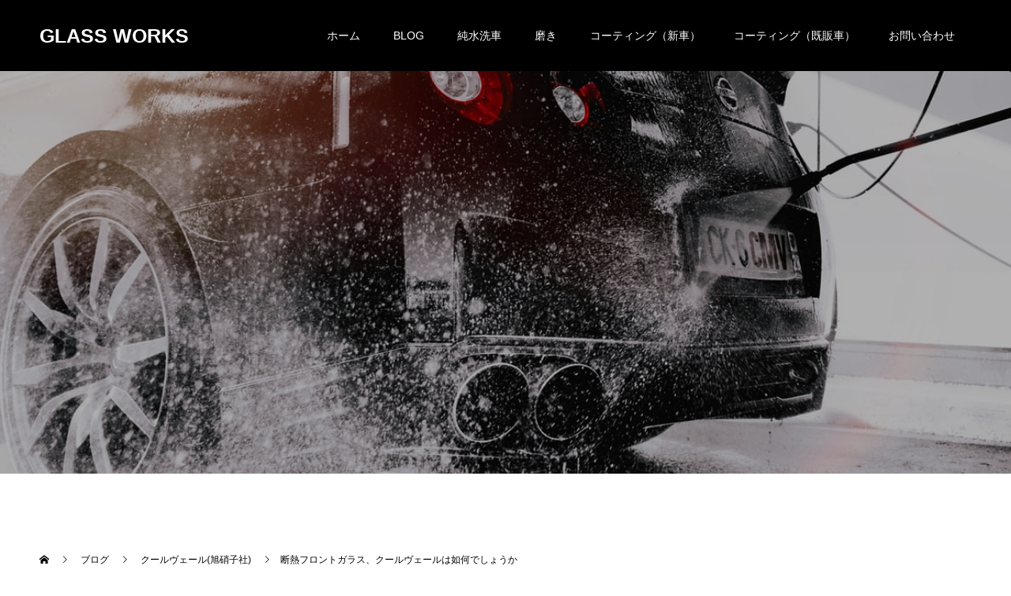

--- FILE ---
content_type: text/html; charset=UTF-8
request_url: https://glasswx.com/archives/7812
body_size: 7686
content:
<!doctype html>
<html lang="ja" prefix="og: http://ogp.me/ns#">
<head>
<meta charset="UTF-8">
<meta name="viewport" content="width=device-width, initial-scale=1">
<meta name="description" content="ポルテのフロントガラス交換のご依頼です。中央下側からのひび割れ伸長しています。こうなってしまうと修理が出来ず、ガラス交換となってしまいます。">
<title>断熱フロントガラス、クールヴェールは如何でしょうか &#8211; GLASS WORKS</title>
<meta name='robots' content='noindex,nofollow' />
<link rel='dns-prefetch' href='//s.w.org' />
<link rel="alternate" type="application/rss+xml" title="GLASS WORKS &raquo; フィード" href="https://glasswx.com/feed" />
<link rel="alternate" type="application/rss+xml" title="GLASS WORKS &raquo; コメントフィード" href="https://glasswx.com/comments/feed" />
		<script type="text/javascript">
			window._wpemojiSettings = {"baseUrl":"https:\/\/s.w.org\/images\/core\/emoji\/12.0.0-1\/72x72\/","ext":".png","svgUrl":"https:\/\/s.w.org\/images\/core\/emoji\/12.0.0-1\/svg\/","svgExt":".svg","source":{"concatemoji":"https:\/\/glasswx.com\/wp-includes\/js\/wp-emoji-release.min.js?ver=5.3.20"}};
			!function(e,a,t){var n,r,o,i=a.createElement("canvas"),p=i.getContext&&i.getContext("2d");function s(e,t){var a=String.fromCharCode;p.clearRect(0,0,i.width,i.height),p.fillText(a.apply(this,e),0,0);e=i.toDataURL();return p.clearRect(0,0,i.width,i.height),p.fillText(a.apply(this,t),0,0),e===i.toDataURL()}function c(e){var t=a.createElement("script");t.src=e,t.defer=t.type="text/javascript",a.getElementsByTagName("head")[0].appendChild(t)}for(o=Array("flag","emoji"),t.supports={everything:!0,everythingExceptFlag:!0},r=0;r<o.length;r++)t.supports[o[r]]=function(e){if(!p||!p.fillText)return!1;switch(p.textBaseline="top",p.font="600 32px Arial",e){case"flag":return s([127987,65039,8205,9895,65039],[127987,65039,8203,9895,65039])?!1:!s([55356,56826,55356,56819],[55356,56826,8203,55356,56819])&&!s([55356,57332,56128,56423,56128,56418,56128,56421,56128,56430,56128,56423,56128,56447],[55356,57332,8203,56128,56423,8203,56128,56418,8203,56128,56421,8203,56128,56430,8203,56128,56423,8203,56128,56447]);case"emoji":return!s([55357,56424,55356,57342,8205,55358,56605,8205,55357,56424,55356,57340],[55357,56424,55356,57342,8203,55358,56605,8203,55357,56424,55356,57340])}return!1}(o[r]),t.supports.everything=t.supports.everything&&t.supports[o[r]],"flag"!==o[r]&&(t.supports.everythingExceptFlag=t.supports.everythingExceptFlag&&t.supports[o[r]]);t.supports.everythingExceptFlag=t.supports.everythingExceptFlag&&!t.supports.flag,t.DOMReady=!1,t.readyCallback=function(){t.DOMReady=!0},t.supports.everything||(n=function(){t.readyCallback()},a.addEventListener?(a.addEventListener("DOMContentLoaded",n,!1),e.addEventListener("load",n,!1)):(e.attachEvent("onload",n),a.attachEvent("onreadystatechange",function(){"complete"===a.readyState&&t.readyCallback()})),(n=t.source||{}).concatemoji?c(n.concatemoji):n.wpemoji&&n.twemoji&&(c(n.twemoji),c(n.wpemoji)))}(window,document,window._wpemojiSettings);
		</script>
		<style type="text/css">
img.wp-smiley,
img.emoji {
	display: inline !important;
	border: none !important;
	box-shadow: none !important;
	height: 1em !important;
	width: 1em !important;
	margin: 0 .07em !important;
	vertical-align: -0.1em !important;
	background: none !important;
	padding: 0 !important;
}
</style>
	<link rel='stylesheet' id='wp-block-library-css'  href='https://glasswx.com/wp-includes/css/dist/block-library/style.min.css?ver=5.3.20' type='text/css' media='all' />
<link rel='stylesheet' id='switch-style-css'  href='https://glasswx.com/wp-content/themes/switch_tcd063/style.css?ver=1.4' type='text/css' media='all' />
<script type='text/javascript' src='https://glasswx.com/wp-includes/js/jquery/jquery.js?ver=1.12.4-wp'></script>
<script type='text/javascript' src='https://glasswx.com/wp-includes/js/jquery/jquery-migrate.min.js?ver=1.4.1'></script>
<link rel='https://api.w.org/' href='https://glasswx.com/wp-json/' />
<link rel="canonical" href="https://glasswx.com/archives/7812" />
<link rel='shortlink' href='https://glasswx.com/?p=7812' />
<link rel="alternate" type="application/json+oembed" href="https://glasswx.com/wp-json/oembed/1.0/embed?url=https%3A%2F%2Fglasswx.com%2Farchives%2F7812" />
<link rel="alternate" type="text/xml+oembed" href="https://glasswx.com/wp-json/oembed/1.0/embed?url=https%3A%2F%2Fglasswx.com%2Farchives%2F7812&#038;format=xml" />
<!-- Favicon Rotator -->
<link rel="shortcut icon" href="https://glasswx.com/wp-content/uploads/2016/03/16x16.png" />
<link rel="apple-touch-icon-precomposed" href="https://glasswx.com/wp-content/uploads/2016/03/171X171-114x114.png" />
<!-- End Favicon Rotator -->
<style>
.c-comment__form-submit:hover,.p-cb__item-btn a,.c-pw__btn,.p-readmore__btn,.p-pager span,.p-page-links a,.p-pagetop,.p-widget__title,.p-entry__meta,.p-headline,.p-article06__cat,.p-nav02__item-upper,.p-page-header__title,.p-plan__title,.p-btn{background: #000000}.c-pw__btn:hover,.p-cb__item-btn a:hover,.p-pagetop:focus,.p-pagetop:hover,.p-readmore__btn:hover,.p-page-links > span,.p-page-links a:hover,.p-pager a:hover,.p-entry__meta a:hover,.p-article06__cat:hover,.p-interview__cat:hover,.p-nav02__item-upper:hover,.p-btn:hover{background: #442602}.p-archive-header__title,.p-article01__title a:hover,.p-article01__cat a:hover,.p-article04__title a:hover,.p-faq__cat,.p-faq__list dt:hover,.p-triangle,.p-article06__title a:hover,.p-interview__faq dt,.p-nav02__item-lower:hover .p-nav02__item-title,.p-article07 a:hover,.p-article07__title,.p-block01__title,.p-block01__lower-title,.p-block02__item-title,.p-block03__item-title,.p-block04__title,.p-index-content02__title,.p-article09 a:hover .p-article09__title,.p-index-content06__title,.p-plan-table01__price,.p-plan__catch,.p-plan__notice-title,.p-spec__title{color: #442602}.p-entry__body a{color: #442602}body{font-family: "Segoe UI", Verdana, "游ゴシック", YuGothic, "Hiragino Kaku Gothic ProN", Meiryo, sans-serif}.c-logo,.p-page-header__title,.p-page-header__desc,.p-archive-header__title,.p-faq__cat,.p-interview__title,.p-footer-link__title,.p-block01__title,.p-block04__title,.p-index-content02__title,.p-headline02__title,.p-index-content01__title,.p-index-content06__title,.p-index-content07__title,.p-index-content09__title,.p-plan__title,.p-plan__catch,.p-header-content__title,.p-spec__title{font-family: "Segoe UI", Verdana, "游ゴシック", YuGothic, "Hiragino Kaku Gothic ProN", Meiryo, sans-serif}.p-page-header__title{transition-delay: 3s}.p-hover-effect--type1:hover img{-webkit-transform: scale(1.2);transform: scale(1.2)}.l-header__logo a{color: #ffffff;font-size: 25px}.l-header{background: rgba(0, 0, 0, 1.000000)}.l-header--fixed.is-active{background: rgba(0, 0, 0, 1.000000)}.p-menu-btn{color: #ffffff}.p-global-nav > ul > li > a{color: #ffffff}.p-global-nav > ul > li > a:hover{color: #999999}.p-global-nav .sub-menu a{background: #000000;color: #ffffff}.p-global-nav .sub-menu a:hover{background: #442606;color: #ffffff}.p-global-nav .menu-item-has-children > a > .p-global-nav__toggle::before{border-color: #ffffff}.p-footer-link{background-image: url()}.p-footer-link::before{background: rgba(0,0,0, 0.300000)}.p-info{background: #ffffff;color: #000000}.p-info__logo{font-size: 25px}.p-footer-nav{background: #f5f5f5;color: #000000}.p-footer-nav a{color: #000000}.p-footer-nav a:hover{color: #442602}.p-copyright{background: #000000}.p-page-header::before{background: rgba(0, 0, 0, 0.3)}.p-page-header__desc{color: #ffffff;font-size: 40px}.p-entry__title{font-size: 32px}.p-entry__body{font-size: 16px}@media screen and (max-width: 1199px) {.l-header{background: #000000}.l-header--fixed.is-active{background: #000000}.p-global-nav{background: rgba(0,0,0, 1)}.p-global-nav > ul > li > a,.p-global-nav > ul > li > a:hover,.p-global-nav a,.p-global-nav a:hover,.p-global-nav .sub-menu a,.p-global-nav .sub-menu a:hover{color: #ffffff!important}.p-global-nav .menu-item-has-children > a > .sub-menu-toggle::before{border-color: #ffffff}}@media screen and (max-width: 767px) {.p-page-header__desc{font-size: 18px}.p-entry__title{font-size: 20px}.p-entry__body{font-size: 14px}}.c-load--type1 { border: 3px solid rgba(0, 0, 0, 0.2); border-top-color: #000000; }
</style>
</head>
<body data-rsssl=1 class="post-template-default single single-post postid-7812 single-format-standard">
  <div id="site_loader_overlay">
  <div id="site_loader_animation" class="c-load--type1">
      </div>
</div>
<header id="js-header" class="l-header l-header--fixed">
  <div class="l-header__inner l-inner">
    <div class="l-header__logo c-logo">
    <a href="https://glasswx.com/">GLASS WORKS</a>
  </div>
    <button id="js-menu-btn" class="p-menu-btn c-menu-btn"></button>
    <nav id="js-global-nav" class="p-global-nav"><ul id="menu-%e3%82%b3%e3%83%bc%e3%83%86%e3%82%a3%e3%83%b3%e3%82%b0" class="menu"><li id="menu-item-8768" class="menu-item menu-item-type-custom menu-item-object-custom menu-item-home menu-item-8768"><a href="https://glasswx.com/">ホーム<span class="p-global-nav__toggle"></span></a></li>
<li id="menu-item-8975" class="menu-item menu-item-type-taxonomy menu-item-object-category current-post-ancestor menu-item-8975"><a href="https://glasswx.com/archives/category/glassworks-blog/service-diary">BLOG<span class="p-global-nav__toggle"></span></a></li>
<li id="menu-item-8767" class="menu-item menu-item-type-post_type menu-item-object-page menu-item-8767"><a href="https://glasswx.com/purewater">純水洗車<span class="p-global-nav__toggle"></span></a></li>
<li id="menu-item-8766" class="menu-item menu-item-type-post_type menu-item-object-page menu-item-8766"><a href="https://glasswx.com/polishing">磨き<span class="p-global-nav__toggle"></span></a></li>
<li id="menu-item-8765" class="menu-item menu-item-type-post_type menu-item-object-page menu-item-8765"><a href="https://glasswx.com/coatingnew">コーティング（新車）<span class="p-global-nav__toggle"></span></a></li>
<li id="menu-item-8984" class="menu-item menu-item-type-post_type menu-item-object-page menu-item-8984"><a href="https://glasswx.com/%e3%82%b3%e3%83%bc%e3%83%86%e3%82%a3%e3%83%b3%e3%82%b0%ef%bc%88%e6%97%a2%e8%b2%a9%e8%bb%8a%e5%90%91%e3%81%91%ef%bc%89">コーティング（既販車）<span class="p-global-nav__toggle"></span></a></li>
<li id="menu-item-9252" class="menu-item menu-item-type-custom menu-item-object-custom menu-item-9252"><a target="_blank" rel="noopener noreferrer" href="https://www.glasswx.biz/contact">お問い合わせ<span class="p-global-nav__toggle"></span></a></li>
</ul></nav>  </div>
</header>
<main class="l-main">
    <header id="js-page-header" class="p-page-header">
        <div class="p-page-header__title">BLOG</div>
        <div class="p-page-header__inner l-inner">
      <p id="js-page-header__desc" class="p-page-header__desc"><span></span></p>
    </div>
    <div id="js-page-header__img" class="p-page-header__img p-page-header__img--type3">
      <img src="https://glasswx.com/wp-content/uploads/2020/01/photo-1520340356584-f9917d1eea6f.jpg" alt="">
    </div>
  </header>
  <ol class="p-breadcrumb c-breadcrumb l-inner" itemscope="" itemtype="http://schema.org/BreadcrumbList">
<li class="p-breadcrumb__item c-breadcrumb__item c-breadcrumb__item--home" itemprop="itemListElement" itemscope="" itemtype="http://schema.org/ListItem">
<a href="https://glasswx.com/" itemscope="" itemtype="http://schema.org/Thing" itemprop="item">
<span itemprop="name">HOME</span>
</a>
<meta itemprop="position" content="1">
</li>
<li class="p-breadcrumb__item c-breadcrumb__item" itemprop="itemListElement" itemscope="" itemtype="http://schema.org/ListItem">
<a href="https://glasswx.com" itemscope="" itemtype="http://schema.org/Thing" itemprop="item">
<span itemprop="name">ブログ</span>
</a>
<meta itemprop="position" content="2">
</li>
<li class="p-breadcrumb__item c-breadcrumb__item" itemprop="itemListElement" itemscope="" itemtype="http://schema.org/ListItem">
<a href="https://glasswx.com/archives/category/glassworks-blog/service-diary/automotive-glass/windshield-replacement/coolverre" itemscope="" itemtype="http://schema.org/Thing" itemprop="item">
<span itemprop="name">クールヴェール(旭硝子社)</span>
</a>
<meta itemprop="position" content="3">
</li>
<li class="p-breadcrumb__item c-breadcrumb__item">断熱フロントガラス、クールヴェールは如何でしょうか</li>
</ol>
  <div class="l-contents l-inner">
    <div class="l-primary">
      			<article class="p-entry">
        <div class="p-entry__inner">
                    <div class="p-triangle p-triangle--no-padding p-triangle--grey">
            <time class="p-date" datetime="2018-02-11">
                            <span class="p-date__month">FEB</span>
                            <span class="p-date__day">11</span>
              2018            </time>
          </div>
          				  <figure class="p-entry__img">
            <img width="4032" height="3024" src="https://glasswx.com/wp-content/uploads/2018/02/0AA808A8-37ED-457F-B526-50AA7FA55AC2.jpeg" class="attachment-full size-full wp-post-image" alt="" srcset="https://glasswx.com/wp-content/uploads/2018/02/0AA808A8-37ED-457F-B526-50AA7FA55AC2.jpeg 4032w, https://glasswx.com/wp-content/uploads/2018/02/0AA808A8-37ED-457F-B526-50AA7FA55AC2-300x225.jpeg 300w, https://glasswx.com/wp-content/uploads/2018/02/0AA808A8-37ED-457F-B526-50AA7FA55AC2-1024x768.jpeg 1024w" sizes="(max-width: 4032px) 100vw, 4032px" />          </figure>
			    <header class="p-entry__header">
                        <p class="p-entry__meta">
              <a href="https://glasswx.com/archives/category/glassworks-blog/service-diary/automotive-glass/windshield-replacement/coolverre">クールヴェール(旭硝子社)</a>
            </p>
                        <h1 class="p-entry__title">断熱フロントガラス、クールヴェールは如何でしょうか</h1>
				  </header>
          <div class="p-entry__body">
          <p><img class="alignnone size-full wp-image-7813" src="https://glasswx.com/wp-content/uploads/2018/02/8CB548BD-FF9B-4BCB-B883-AB16306E5072.jpeg" alt="" width="4032" height="3024" srcset="https://glasswx.com/wp-content/uploads/2018/02/8CB548BD-FF9B-4BCB-B883-AB16306E5072.jpeg 4032w, https://glasswx.com/wp-content/uploads/2018/02/8CB548BD-FF9B-4BCB-B883-AB16306E5072-300x225.jpeg 300w, https://glasswx.com/wp-content/uploads/2018/02/8CB548BD-FF9B-4BCB-B883-AB16306E5072-1024x768.jpeg 1024w" sizes="(max-width: 4032px) 100vw, 4032px" /><br />
ポルテのフロントガラス交換のご依頼です。</p>
<p><img class="alignnone size-full wp-image-7814" src="https://glasswx.com/wp-content/uploads/2018/02/AECB70ED-939E-4D24-8FE6-EE4B1A26985B.jpeg" alt="" width="4032" height="3024" srcset="https://glasswx.com/wp-content/uploads/2018/02/AECB70ED-939E-4D24-8FE6-EE4B1A26985B.jpeg 4032w, https://glasswx.com/wp-content/uploads/2018/02/AECB70ED-939E-4D24-8FE6-EE4B1A26985B-300x225.jpeg 300w, https://glasswx.com/wp-content/uploads/2018/02/AECB70ED-939E-4D24-8FE6-EE4B1A26985B-1024x768.jpeg 1024w" sizes="(max-width: 4032px) 100vw, 4032px" /></p>
<p>中央下側からのひび割れ伸長しています。こうなってしまうと修理が出来ず、ガラス交換となってしまいます。</p>
<p>このお客様は車両保険に加入されていたため、保険を使用してのガラス交換です。本来なら純正フロントガラスを取付となりますが、断熱ガラスのクールヴェールをご選択。<br />
<span style="font-family: 'arial black', sans-serif;"><img class="alignnone size-full wp-image-7816" src="https://glasswx.com/wp-content/uploads/2018/02/0AA808A8-37ED-457F-B526-50AA7FA55AC2.jpeg" alt="" width="4032" height="3024" srcset="https://glasswx.com/wp-content/uploads/2018/02/0AA808A8-37ED-457F-B526-50AA7FA55AC2.jpeg 4032w, https://glasswx.com/wp-content/uploads/2018/02/0AA808A8-37ED-457F-B526-50AA7FA55AC2-300x225.jpeg 300w, https://glasswx.com/wp-content/uploads/2018/02/0AA808A8-37ED-457F-B526-50AA7FA55AC2-1024x768.jpeg 1024w" sizes="(max-width: 4032px) 100vw, 4032px" /></span></p>
<p>また、クールヴェールはガラス上部にブルーのボカシが付加されます。純正品以上の嬉しい高機能がクールヴェールにはあります。</p>
<p>車両保険に加入していて良かったですね。</p>
<p>ご依頼頂き、誠にありがとうございました。</p>
<div class="ubvcj697ea197b7bfb" ><p class="font_8"><span class="color_15"><a href="https://www.glasswx.biz/">自動車ガラスとカーフィルムの専門店</a><br>
<a href="https://www.glasswx.biz/"><span style="font-size: 14pt;"><strong>グラスワークス ｜ GLASS WORKS</strong></span></a><br>
−−−−−−−−−−−−−−−−−−−−−−−−−−−−−−−−−−<br>
〒013-0102<br>
秋田県横手市平鹿町醍醐字四ッ屋3-1<br>
</span><span class="color_15">TEL:0120-56-8720<br>
9:00 - 18:00 ( 日曜･祝日休 )<br>
−−−−−−−−−−−−−−−−−−−−−−−−−−−−−−−−−−<br>
</span><span class="color_15">→ <a href="https://www.glasswx.biz/" rel="noopener undefined noreferrer" data-content="https://www.garasu-kuruma.com/" data-type="external">総合トップページはこちら </a><br>
</span><span class="color_15">→ <a href="https://glasswx.com/" rel="noopener undefined noreferrer" data-content="https://www.glasswx.biz/" data-type="external">カーコーティング関連はこちら</a><br>
</span></p>
<span style="font-size: 10pt;"><span class="color_15">【主なサービス】
お車の<a href="https://www.glasswx.biz/glasschange" rel="noopener undefined noreferrer" data-content="https://www.garasu-kuruma.com/glasschange" data-type="external">フロントガラス交換修理</a> / <a href="https://www.glasswx.biz/glasschange" rel="noopener undefined noreferrer" data-content="https://www.garasu-kuruma.com/windrepair" data-type="external">ウインドリペア ( フロントガラス修理 )</a> / トラック･重機等の平合わせガラス加工･交換等 / ガラスのキズ･油膜除去･撥水加工 / <a href="https://glasswx.com/">カーコーティング / 洗車 / ボディ研磨</a> / <a href="https://www.glasswx.biz/headlightrepair" rel="noopener undefined noreferrer" data-content="https://www.glasswx.biz/headlightrepair" data-type="external">ヘッドライトリペア</a> / ヘッドライトPPF施工 / ペイントプロテクションフィルム ( PPF ) 施工 / カーラッピング / <a href="https://www.glasswx.biz/carfilm" rel="noopener undefined noreferrer" data-content="https://www.glasswx.biz/carfilm" data-type="external">カーフィルム</a> / 住宅フィルム施工 / カッティングシート作成･車輛マーキング施工</span></span>

<span style="font-size: 10pt;"><span class="color_15">【対応エリア】
秋田市 / 秋田県南 / 秋田県全域 ( 湯沢市 横手市 仙北市 大仙市 にかほ市 由利本荘市 潟上市 男鹿市 能代市 北秋田市 大館市 鹿角市 雄勝郡 仙北郡 南秋田郡 山本郡 北秋田郡 鹿角郡 ) 東北六県もご対応致しますのでご相談ください！</span></span></div><style type="text/css">
@media screen and (min-width: 1201px) {
.ubvcj697ea197b7bfb {
display: block;
}
}
@media screen and (min-width: 993px) and (max-width: 1200px) {
.ubvcj697ea197b7bfb {
display: block;
}
}
@media screen and (min-width: 769px) and (max-width: 992px) {
.ubvcj697ea197b7bfb {
display: block;
}
}
@media screen and (min-width: 768px) and (max-width: 768px) {
.ubvcj697ea197b7bfb {
display: block;
}
}
@media screen and (max-width: 767px) {
.ubvcj697ea197b7bfb {
display: block;
}
}
</style>
          </div>
          			<ul class="p-entry__share c-share u-clearfix c-share--sm c-share--color">
				<li class="c-share__btn c-share__btn--twitter">
			    <a href="http://twitter.com/share?text=%E6%96%AD%E7%86%B1%E3%83%95%E3%83%AD%E3%83%B3%E3%83%88%E3%82%AC%E3%83%A9%E3%82%B9%E3%80%81%E3%82%AF%E3%83%BC%E3%83%AB%E3%83%B4%E3%82%A7%E3%83%BC%E3%83%AB%E3%81%AF%E5%A6%82%E4%BD%95%E3%81%A7%E3%81%97%E3%82%87%E3%81%86%E3%81%8B&url=https%3A%2F%2Fglasswx.com%2Farchives%2F7812&via=&tw_p=tweetbutton&related="  onclick="javascript:window.open(this.href, '', 'menubar=no,toolbar=no,resizable=yes,scrollbars=yes,height=400,width=600');return false;">
			     	<i class="c-share__icn c-share__icn--twitter"></i>
			      <span class="c-share__title">Tweet</span>
			   	</a>
			   </li>
			    <li class="c-share__btn c-share__btn--facebook">
			    	<a href="//www.facebook.com/sharer/sharer.php?u=https://glasswx.com/archives/7812&amp;t=%E6%96%AD%E7%86%B1%E3%83%95%E3%83%AD%E3%83%B3%E3%83%88%E3%82%AC%E3%83%A9%E3%82%B9%E3%80%81%E3%82%AF%E3%83%BC%E3%83%AB%E3%83%B4%E3%82%A7%E3%83%BC%E3%83%AB%E3%81%AF%E5%A6%82%E4%BD%95%E3%81%A7%E3%81%97%E3%82%87%E3%81%86%E3%81%8B" rel="nofollow" target="_blank">
			      	<i class="c-share__icn c-share__icn--facebook"></i>
			        <span class="c-share__title">Share</span>
			      </a>
			    </li>
			    <li class="c-share__btn c-share__btn--google-plus">
			      <a href="https://plus.google.com/share?url=https%3A%2F%2Fglasswx.com%2Farchives%2F7812" onclick="javascript:window.open(this.href, '', 'menubar=no,toolbar=no,resizable=yes,scrollbars=yes,height=600,width=500');return false;">
			      	<i class="c-share__icn c-share__icn--google-plus"></i>
			        <span class="c-share__title">+1</span>
			      </a>
					</li>
			    <li class="c-share__btn c-share__btn--hatebu">
			      <a href="http://b.hatena.ne.jp/add?mode=confirm&url=https%3A%2F%2Fglasswx.com%2Farchives%2F7812" onclick="javascript:window.open(this.href, '', 'menubar=no,toolbar=no,resizable=yes,scrollbars=yes,height=400,width=510');return false;">
			      	<i class="c-share__icn c-share__icn--hatebu"></i>
			        <span class="c-share__title">Hatena</span>
			      </a>
			    </li>
			    <li class="c-share__btn c-share__btn--pocket">
			    	<a href="http://getpocket.com/edit?url=https%3A%2F%2Fglasswx.com%2Farchives%2F7812&title=%E6%96%AD%E7%86%B1%E3%83%95%E3%83%AD%E3%83%B3%E3%83%88%E3%82%AC%E3%83%A9%E3%82%B9%E3%80%81%E3%82%AF%E3%83%BC%E3%83%AB%E3%83%B4%E3%82%A7%E3%83%BC%E3%83%AB%E3%81%AF%E5%A6%82%E4%BD%95%E3%81%A7%E3%81%97%E3%82%87%E3%81%86%E3%81%8B" target="_blank">
			      	<i class="c-share__icn c-share__icn--pocket"></i>
			        <span class="c-share__title">Pocket</span>
			      </a>
			    </li>
			    <li class="c-share__btn c-share__btn--rss">
			    	<a href="https://glasswx.com/feed" target="_blank">
			      	<i class="c-share__icn c-share__icn--rss"></i>
			        <span class="c-share__title">RSS</span>
			      </a>
			    </li>
			    <li class="c-share__btn c-share__btn--feedly">
			    	<a href="http://feedly.com/index.html#subscription%2Ffeed%2Fhttps://glasswx.com/feed" target="_blank">
			      	<i class="c-share__icn c-share__icn--feedly"></i>
			        <span class="c-share__title">feedly</span>
			      </a>
			    </li>
			    <li class="c-share__btn c-share__btn--pinterest">
			    	<a href="https://www.pinterest.com/pin/create/button/?url=https%3A%2F%2Fglasswx.com%2Farchives%2F7812&media=https://glasswx.com/wp-content/uploads/2018/02/0AA808A8-37ED-457F-B526-50AA7FA55AC2.jpeg&description=%E6%96%AD%E7%86%B1%E3%83%95%E3%83%AD%E3%83%B3%E3%83%88%E3%82%AC%E3%83%A9%E3%82%B9%E3%80%81%E3%82%AF%E3%83%BC%E3%83%AB%E3%83%B4%E3%82%A7%E3%83%BC%E3%83%AB%E3%81%AF%E5%A6%82%E4%BD%95%E3%81%A7%E3%81%97%E3%82%87%E3%81%86%E3%81%8B" rel="nofollow" target="_blank">
			      	<i class="c-share__icn c-share__icn--pinterest"></i>
			        <span class="c-share__title">Pin it</span>
			      </a>
			    </li>
			</ul>
          				  <ul class="p-entry__meta-box c-meta-box u-clearfix">
				  	<li class="c-meta-box__item c-meta-box__item--author">投稿者: <a href="https://glasswx.com/archives/author/hamadamituhiro" title="CEO-Hamada の投稿" rel="author">CEO-Hamada</a></li><li class="c-meta-box__item c-meta-box__item--category"><a href="https://glasswx.com/archives/category/glassworks-blog/service-diary/automotive-glass/windshield-replacement/coolverre" rel="category tag">クールヴェール(旭硝子社)</a>, <a href="https://glasswx.com/archives/category/glassworks-blog" rel="category tag">グラスワークス日記</a>, <a href="https://glasswx.com/archives/category/glassworks-blog/service-diary/automotive-glass" rel="category tag">自動車ガラス</a></li><li class="c-meta-box__item c-meta-box__item--comment">コメント: <a href="#comment_headline">0</a></li>				  </ul>
				            			    <ul class="p-nav01 c-nav01 u-clearfix">
			    	<li class="p-nav01__item--prev p-nav01__item c-nav01__item c-nav01__item--prev"><a href="https://glasswx.com/archives/7804" data-prev="前の記事"><span>インプレッサ(GDB)ヘッドライト...</span></a></li>
			    	<li class="p-nav01__item--next p-nav01__item c-nav01__item c-nav01__item--next"><a href="https://glasswx.com/archives/7818" data-next="次の記事"><span>冬季のカーフィルム施工。</span></a></li>
			    </ul>
                  </div>
      </article>
            <div class="c-comment">
	<ul id="js-comment__tab" class="c-comment__tab u-clearfix">
		  	<li class="c-comment__tab-item is-active"><p>コメント ( 0 )</p></li>
    <li class="c-comment__tab-item"><p>トラックバックは利用できません。</p></li>
			</ul>
  <div id="js-comment-area">
  	<ol id="comments" class="c-comment__list">
						<li class="c-comment__list-item">
      	<div class="c-comment__item-body"><p>この記事へのコメントはありません。</p></div>
      </li>
					</ol>
	</div>
	</div>
      			<section>
			 	<h2 class="p-headline">関連記事</h2>
			 	<div class="p-entry__related">
                  </div>
			 </section>
           </div><!-- /.l-primary -->
    <div class="l-secondary">
</div><!-- /.l-secondary -->
  </div><!-- /.l-contents -->
</main>
<footer class="l-footer">

  
  <div class="p-info">
    <div class="p-info__inner l-inner">
      <div class="p-info__logo c-logo">
    <a href="https://glasswx.com/">
    <img src="https://glasswx.com/wp-content/uploads/2016/03/171X171.png" alt="GLASS WORKS">
  </a>
  </div>
      <p class="p-info__address">〒013-0102<br />
秋田県横手市平鹿町醍醐四ッ屋3-1<br />
<br />
お電話でのお問い合わせ<br />
0120-56-8720<br />
​東北六県 スマホ･携帯からもフリーダイヤル​​<br />
<br />
open 9:00 - close 18:00 ( 日曜･祝日休 )</p>
	    <ul class="p-social-nav">
                                                          <li class="p-social-nav__item p-social-nav__item--rss"><a href="https://glasswx.com/feed"></a></li>
        	    </ul>
    </div>
  </div>
  <ul id="menu-gw" class="p-footer-nav"><li id="menu-item-38" class="menu-item menu-item-type-custom menu-item-object-custom menu-item-home menu-item-38"><a href="https://glasswx.com/">トップヘ</a></li>
<li id="menu-item-6834" class="menu-item menu-item-type-custom menu-item-object-custom menu-item-6834"><a href="https://www.glasswx.biz/">グラスワークス総合ページへ</a></li>
</ul>  <p class="p-copyright">
  <small>Copyright &copy; GLASS WORKS All Rights Reserved.</small>
  </p>
  <button id="js-pagetop" class="p-pagetop"></button>
</footer>
</div>
<script type='text/javascript' src='https://glasswx.com/wp-content/themes/switch_tcd063/assets/js/t.min.js?ver=1.4'></script>
<script type='text/javascript' src='https://glasswx.com/wp-content/themes/switch_tcd063/assets/js/functions.min.js?ver=1.4'></script>
<script type='text/javascript' src='https://glasswx.com/wp-content/themes/switch_tcd063/assets/js/youtube.min.js?ver=1.4'></script>
<script type='text/javascript' src='https://glasswx.com/wp-includes/js/wp-embed.min.js?ver=5.3.20'></script>
<script>
(function($) {
  var initialized = false;
  var initialize = function() {
    if (initialized) return;
    initialized = true;

    $(document).trigger('js-initialized');
    $(window).trigger('resize').trigger('scroll');
  };

  	$(window).load(function() {
    setTimeout(initialize, 800);
		$('#site_loader_animation:not(:hidden, :animated)').delay(600).fadeOut(400);
		$('#site_loader_overlay:not(:hidden, :animated)').delay(900).fadeOut(800);
	});
	setTimeout(function(){
		setTimeout(initialize, 800);
		$('#site_loader_animation:not(:hidden, :animated)').delay(600).fadeOut(400);
		$('#site_loader_overlay:not(:hidden, :animated)').delay(900).fadeOut(800);
	}, 3000);

  
})(jQuery);
</script>
</body>
</html>
